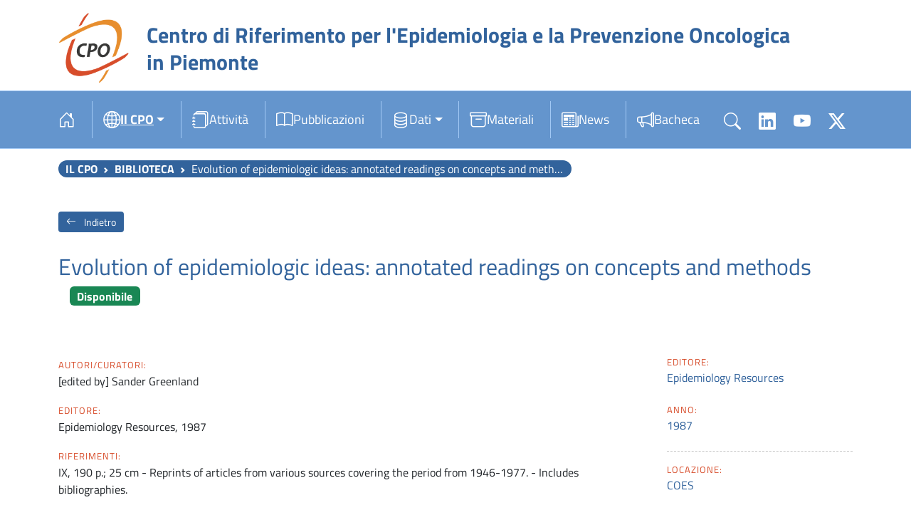

--- FILE ---
content_type: text/html; charset=utf-8
request_url: https://www.cpo.it/it/cpo/library/evolution-of-epidemiologic-ideas-annotated-readings-on-concepts-and-methods
body_size: 3798
content:
<!DOCTYPE html>
<html>
<head>
<meta content="text/html; charset=UTF-8" http-equiv="Content-Type">
<title>CPO Piemonte</title>
<meta content="width=device-width,initial-scale=1" name="viewport">
<meta name="csrf-param" content="authenticity_token" />
<meta name="csrf-token" content="xuiV9Wh1bcRBbrDQnWs0P4E2ChoPhYak1sv1XFTv35x0ljV7HvaOvUcw6FvPv3kmXdZ__-fCXaWKJkNM6i32rg" />
<meta name="csp-nonce" />
<link rel="stylesheet" href="/assets/application-2bfda9bb.css" data-turbo-track="reload" />
<script>
var ENVIRONMENT = { lang: "it" };
</script>
<script src="/assets/application-fb9d58a9.js" data-turbo-track="reload" defer="defer"></script>
<meta name="rails_env" content="production" />
<link href="https://cdn.jsdelivr.net/gh/lipis/flag-icons@7.0.0/css/flag-icons.min.css" rel="stylesheet">
<link crossorigin="" href="https://unpkg.com/leaflet@1.9.4/dist/leaflet.css" integrity="sha256-p4NxAoJBhIIN+hmNHrzRCf9tD/miZyoHS5obTRR9BMY=" rel="stylesheet">
<meta content="true" name="turbo-prefetch">
<!-- Google tag (gtag.js) -->
<script async src="https://www.googletagmanager.com/gtag/js?id=G-J8R1DKMQC6"></script>
<script>
  window.dataLayer = window.dataLayer || [];
  function gtag(){dataLayer.push(arguments);}
  gtag('js', new Date());
  
  gtag('config', 'G-J8R1DKMQC6');
</script>
</head>
<body data-controller="cookie-bar">
<header class="header flex-wrap">
<div class="claim">
<div class="container mt-2">
<div class="row">
<div class="col-md-auto">
<a href="/it">
<img width="100" src="/assets/logo-adbde6ae.png" />
</a>
</div>
<div class="col-md-10" style="display: flex; align-items: center; justify-content: center;">
<h2>
<a href="/it">
<span>Centro di Riferimento per l'Epidemiologia e la Prevenzione Oncologica in Piemonte</span>
</a>
</h2>
</div>
</div>
</div>
</div>
</header>
<div class="NavMain sticky-top" data-controller="navbar">
<div class="navbar navbar-expand-lg navbar-dark" id="nav">
<div class="container">
<div class="d-none" id="scrolled-logo">
<a href="/it">
<img class="logo-white" src="/assets/logo-adbde6ae.png" />
</a>
&nbsp;
</div>
<button aria-controls="navbarSupportedContent" aria-expanded="false" aria-label="Toggle navigation" class="navbar-toggler" data-bs-toggle="collapse" href="#navbar" type="button">
<span class="navbar-toggler-icon"></span>
</button>
<div class="collapse navbar-collapse" id="navbar">
<ul class="navbar-nav me-auto mb-2 mb-lg-0">
<li class="nav-item home">
<a class="nav-link" href="/it"><i class = 'fs-4 bi bi-house-door'></i></a>
</li>
<li class="nav-item dropdown">
<a id="Il CPO Piemonte-dropdown" role="button" aria-expanded="false" aria-haspopup="true" data-bs-toggle="dropdown" data-bs-display="static" class="nav-link dropdown-toggle active" aria-current="page" href="/cpo"><i class = 'fs-4 bi bi-globe2'></i>Il CPO</a>
<!-- %a.nav-link.dropdown-toggle{href: item[:url], id: &quot;Il CPO Piemonte-dropdown&quot;, role: &#39;button&#39;, &quot;aria-expanded&quot;: &#39;false&#39;, &quot;aria-haspopup&quot;: &#39;true&#39;, &quot;data-bs-toggle&quot;: &#39;dropdown&#39;, &quot;data-bs-display&quot;: &#39;static&#39;} -->
<!-- = navigation_title(item) -->
<div aria-labelledby="Il CPO Piemonte-dropdown" class="dropdown-menu">
<a class="dropdown-item" href="/it/cpo/">Il CPO</a>
<a class="dropdown-item" href="/it/cpo/articulations">Articolazioni</a>
<a class="dropdown-item" href="/it/cpo/contact-us">Contatti</a>
<a class="dropdown-item" href="/it/cpo/calendar">Agenda</a>
<a class="dropdown-item" href="/it/cpo/links">Link</a>
<a class="dropdown-item active" aria-current="page" href="/it/cpo/library">Biblioteca</a>
</div>
</li>
<li class="nav-item">
<a class="nav-link" href="/it/activities"><i class = 'fs-4 bi bi-journals'></i>Attività</a>
</li>
<li class="nav-item">
<a class="nav-link" href="/it/publications"><i class = 'fs-4 bi bi-book'></i>Pubblicazioni</a>
</li>
<li class="nav-item dropdown">
<a id="dati-dropdown" role="button" aria-expanded="false" aria-haspopup="true" data-bs-toggle="dropdown" data-bs-display="static" class="nav-link dropdown-toggle" href="/data"><i class = 'fs-4 bi bi-database'></i>Dati</a>
<!-- %a.nav-link.dropdown-toggle{href: item[:url], id: &quot;dati-dropdown&quot;, role: &#39;button&#39;, &quot;aria-expanded&quot;: &#39;false&#39;, &quot;aria-haspopup&quot;: &#39;true&#39;, &quot;data-bs-toggle&quot;: &#39;dropdown&#39;, &quot;data-bs-display&quot;: &#39;static&#39;} -->
<!-- = navigation_title(item) -->
<div aria-labelledby="dati-dropdown" class="dropdown-menu">
<a class="dropdown-item" href="/it/data/">Dati</a>
<a class="dropdown-item" href="/it/data/cancer_care">Assistenza Oncologica</a>
<a class="dropdown-item" href="/it/data/rtp">Registro Tumori Piemonte</a>
<a class="dropdown-item" href="/it/data/rmm">Registro Mesoteliomi Maligni</a>
<a class="dropdown-item" href="/it/data/rti">Registro Tumori Infantili</a>
</div>
</li>
<li class="nav-item">
<a class="nav-link" href="/it/materials"><i class = 'fs-4 bi bi-archive'></i>Materiali</a>
</li>
<li class="nav-item">
<a class="nav-link" href="/it/news"><i class = 'fs-4 bi bi-newspaper'></i>News</a>
</li>
<li class="nav-item">
<a class="nav-link" href="/it/announcements"><i class = 'fs-4 bi bi-megaphone'></i>Bacheca</a>
</li>
</ul>
<div class="navbar navbar-expand-lg navbar-dark" id="nav">
<div class="collapse navbar-collapse" id="navbar">
</div>
</div>
<div class="search" data-controller="autocomplete_search">
<div class="d-none" id="autocomplete"></div>
<div class="bi-icons">
<i class="bi bi-search toggleSearch"></i>
<a href="https://www.linkedin.com/company/cpo-centro-di-riferimento-per-l-epidemiologia-e-la-prevenzione-oncologica-in-piemonte/" target="_blank">
<i class="bi bi-linkedin"></i>
</a>
<a href="https://www.youtube.com/channel/UCWLY7wMKHBtrC85ZWrJpaTw" target="_blank">
<i class="bi bi-youtube"></i>
</a>
<a href="https://twitter.com/CpoPiemonte" target="_blank">
<i class="bi bi-twitter-x"></i>
</a>
</div>
</div>

</div>
</div>
</div>
</div>

<div class="container mt-3">
<ol class="breadcrumb"><li class="breadcrumb-item"><a href="/it/cpo/">Il CPO</a></li><li class="breadcrumb-item"><a href="/it/cpo/library">Biblioteca</a></li><li class="breadcrumb-item active">Evolution of epidemiologic ideas: annotated readings on concepts and methods</li></ol>
</div>
<main class="container mt-5">
<div class="Project">
<div class="mb-2">
<a class="btn btn-sm me-1" data-controller="smart-back" data-smart-back="true" data-resource="books" href="/it/cpo/library"><i class="bi bi-arrow-left me-2"></i>
Indietro
</a></div>
<h1 class="mb-3 mt-4">
Evolution of epidemiologic ideas: annotated readings on concepts and methods
<span class="ms-3 fs-6 align-middle badge text-bg-success">Disponibile</span>
</h1>
<div class="row mt-5">
<div class="col-md-8">
<div class="mb-3">
<span class="ItemsHits__label">Autori/Curatori:</span>
<p>[edited by] Sander Greenland</p>
</div>
<div class="mb-3">
<span class="ItemsHits__label">Editore:</span>
<p>Epidemiology Resources, 1987</p>
</div>
<div class="mb-3">
<span class="ItemsHits__label">Riferimenti:</span>
<p>IX, 190 p.; 25 cm - Reprints of articles from various sources covering the period from 1946-1977. - Includes bibliographies.</p>
</div>
<div class="mb-3">
<span class="ItemsHits__label">ISBN/ISSN:</span>
<p>88-386-0202-6</p>
</div>
<div class="alert alert-primary d-flex" role="alert">
<i class="bi bi-info-circle me-2"></i>
<p>La biblioteca del CPO Piemonte non offre un servizio di apertura e prestito al pubblico, essendo da sempre la sua frequentazione riservata al personale interno.<br/>Coloro che fossero interessati ad avere informazioni sull'eventuale consultazione di determinati volumi presenti a catalogo può contattare Antonio Randino tramite mail: <a href='mailto:arandino@cittadellasalute.to.it?subject=Evolution of epidemiologic ideas: annotated readings on concepts and methods&body=https://www.cpo.it/it/cpo/library/evolution-of-epidemiologic-ideas-annotated-readings-on-concepts-and-methods' target='_blank' class='alert-link'>arandino@cittadellasalute.to.it</a></p>
</div>
</div>
<div class="col-md-3 offset-md-1">
<div class="sidebar">
<div class="mb-4">
<div>
<div class="span ItemsHits__label">Editore:</div>
</div>
<strong><a href="/it/cpo/library?book%3Alocation%3Aasc%2Cshelf%3Aasc%2Ccode%3Aasc%5BrefinementList%5D%5Bpublisher%5D%5B0%5D=Epidemiology+Resources"><strong>Epidemiology Resources</strong></a></strong>
</div>
<div class="mb-4">
<div>
<div class="span ItemsHits__label">Anno:</div>
</div>
<strong><a href="/it/cpo/library?book%3Alocation%3Aasc%2Cshelf%3Aasc%2Ccode%3Aasc%5BrefinementList%5D%5Byear%5D%5B0%5D=1987"><strong>1987</strong></a></strong>
</div>
<div class="sidebar__border">
<div class="mb-4">
<div>
<div class="span ItemsHits__label">Locazione:</div>
</div>
<strong><a href="/it/cpo/library?book%3Alocation%3Aasc%2Cshelf%3Aasc%2Ccode%3Aasc%5BrefinementList%5D%5Blocation%5D%5B0%5D=COES"><strong>COES</strong></a></strong>
</div>
<div class="mb-4">
<div>
<div class="span ItemsHits__label">Scaffale:</div>
</div>
<strong><a href="/it/cpo/library?book%3Alocation%3Aasc%2Cshelf%3Aasc%2Ccode%3Aasc%5BrefinementList%5D%5Bshelf%5D%5B0%5D=1"><strong>1</strong></a></strong>
</div>
<div class="mb-4">
<div>
<div class="span ItemsHits__label">Codice:</div>
</div>
<strong>015</strong>
</div>
<div class="mb-4">
<div>
<div class="span ItemsHits__label">Data acquisizione</div>
</div>
<strong>15 maggio 2016</strong>
</div>
<div class="mb-4">
<div>
<div class="span ItemsHits__label">Stato:</div>
</div>
<strong><a href="/it/cpo/library?book%3Alocation%3Aasc%2Cshelf%3Aasc%2Ccode%3Aasc%5BrefinementList%5D%5Bstato%5D%5B0%5D=Available"><strong>Disponibile</strong></a></strong>
</div>
</div>
<div class="sidebar__border">
<div class="mb-4">
<div>
<a target="_blank" href="/it/cpo/library/evolution-of-epidemiologic-ideas-annotated-readings-on-concepts-and-methods/print"><i class="bi bi-printer-fill me-2"></i>
Stampa
</a></div>
</div>
<div class="mb-4">
<div>
<span class="ItemsHits__label">Condividi:</span>
</div>
<a class="btn btn-sm btn-social btn-fb" href="https://www.facebook.com/sharer/sharer.php?u=https://www.cpo.it/it/cpo/library/evolution-of-epidemiologic-ideas-annotated-readings-on-concepts-and-methods" target="_blank" title="Share this post on Facebook">
<i class="bi bi-facebook"></i>
<!-- Share -->
</a>
<a class="btn btn-sm btn-social btn-tw" href="https://twitter.com/intent/tweet?text=Evolution of epidemiologic ideas: annotated readings on concepts and methods=https://www.cpo.it/it/cpo/library/evolution-of-epidemiologic-ideas-annotated-readings-on-concepts-and-methods" target="_blank" title="Share this post on Twitter">
<i class="bi bi-twitter-x"></i>
<!-- Tweet -->
</a>
<a class="btn btn-sm btn-social btn-tw" href="mailto:?subject=Evolution of epidemiologic ideas: annotated readings on concepts and methods&amp;body=https://www.cpo.it/it/cpo/library/evolution-of-epidemiologic-ideas-annotated-readings-on-concepts-and-methods" target="_blank" title="Send this post to email">
<i class="bi bi-envelope-fill"></i>
<!-- Mail -->
</a>
<a class="btn btn-sm btn-social btn-tw" href="https://web.whatsapp.com/send?text=Evolution of epidemiologic ideas: annotated readings on concepts and methods%0ahttps://www.cpo.it/it/cpo/library/evolution-of-epidemiologic-ideas-annotated-readings-on-concepts-and-methods" target="_blank" title="Send this post to whatsapp">
<i class="bi bi-whatsapp"></i>
<!-- Whatsapp -->
</a>

</div>
</div>
</div>
</div>

</div>
</div>



</main>
</body>
</html>
<footer class="mt-5 pb-5">
<div class="container mt-3">
<div class="row justify-content-between">
<div class="col-md-auto">
<a href="/it">
<img class="logo-white" src="/assets/logo-adbde6ae.png" />
</a>
</div>
<div class="col-md-auto">
<ul>
<li>SC Epidemiologia dei Tumori - CRPT U, AOU Città della Salute e della Scienza di Torino</li>
<li>SSD Epidemiologia clinica e valutativa - CRPT, AOU Città della Salute e della Scienza di Torino</li>
<li>SSD Epidemiologia Screening - CRPT, AOU Città della Salute e della Scienza di Torino</li>
<li>SS Registro Tumori Piemonte - CRPT, AOU Città della Salute e della Scienza di Torino</li>
<li>SSD Epidemiologia dei Tumori, AOU Maggiore della Carità di Novara e Università degli Studi del Piemonte Orientale</li>
</ul>
</div>
<div class="col-md-auto">
<ul>
<li><a href="/it/cpo/">Chi siamo</a></li>
<li><a href="/it/cpo/contact-us">Contatti</a></li>
</ul>
<div class="mt-3">
Seguici su:
<div class="bi-icons">
<a href="https://www.youtube.com/channel/UCWLY7wMKHBtrC85ZWrJpaTw" target="_blank">
<i class="bi bi-youtube icon-spacing"></i>
</a>
<a href="https://twitter.com/CpoPiemonte" target="_blank">
<i class="bi bi-twitter-x"></i>
</a>
</div>
</div>
</div>
<div class="col-md-auto">
<ul>
<li><a href="/it/sitemap">Mappa del sito</a></li>
<li>Statistiche web</li>
<li><a target="_blank" href="http://webmail.cpo.it">Webmail</a></li>
<li><a href="https://api.cpo.it/admin">Admin</a></li>
</ul>
</div>
</div>
</div>
</footer>

<section aria-label="Gestione dei cookies" class="cookiebar fade">
<p>Questo sito utilizza solo cookie tecnici e non raccoglie dati personali né utilizza cookie di profilazione. Proseguendo nella navigazione accetti l'utilizzo dei cookie.</p>
<div class="cookiebar-buttons">
<button class="cookiebar-btn cookiebar-confirm" data-bs-accept="cookiebar">
Accetto <span class="visually-hidden">i cookies</span>
</button>
</div>
</section>

